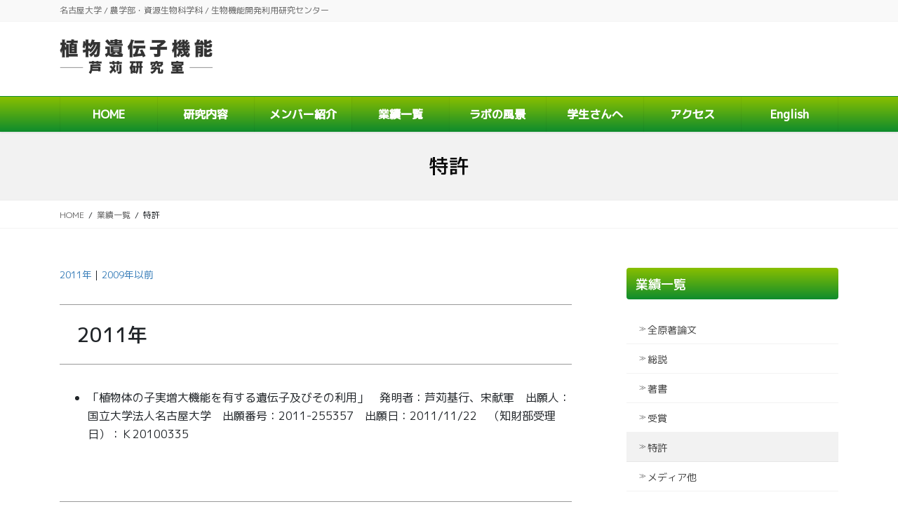

--- FILE ---
content_type: text/html; charset=UTF-8
request_url: http://motoashikari-lab.com/result/pattent/
body_size: 44113
content:
<!DOCTYPE html>
<html lang="ja">
<head>
<meta charset="utf-8">
<meta http-equiv="X-UA-Compatible" content="IE=edge">
<meta name="viewport" content="width=device-width, initial-scale=1">
<!-- Google tag (gtag.js) --><script async src="https://www.googletagmanager.com/gtag/js?id=UA-56241361-2"></script><script>window.dataLayer = window.dataLayer || [];function gtag(){dataLayer.push(arguments);}gtag('js', new Date());gtag('config', 'UA-56241361-2');</script>
<title>特許 | 業績一覧 | 植物遺伝子機能（芦苅研究室）</title>
<meta name='robots' content='max-image-preview:large' />
<link rel="alternate" type="application/rss+xml" title="植物遺伝子機能（芦苅研究室） &raquo; フィード" href="http://motoashikari-lab.com/feed/" />
<link rel="alternate" type="application/rss+xml" title="植物遺伝子機能（芦苅研究室） &raquo; コメントフィード" href="http://motoashikari-lab.com/comments/feed/" />
<meta name="description" content="2011年｜2009年以前2011年「植物体の子実増大機能を有する遺伝子及びその利用」　発明者：芦苅基行、宋献軍　出願人：国立大学法人名古屋大学　出願番号：2011-255357　出願日：2011/11/22　（知財部受理日）：Ｋ201003352009年以前「一次枝梗数を制御する遺伝子及びその利用」　出願人：国立大学法人名古屋大学　発明者：芦苅基行、北野英巳、三浦孝太郎 (名古屋大学) 　特許出願2009-167734（出願日" /><script type="text/javascript">
/* <![CDATA[ */
window._wpemojiSettings = {"baseUrl":"https:\/\/s.w.org\/images\/core\/emoji\/15.0.3\/72x72\/","ext":".png","svgUrl":"https:\/\/s.w.org\/images\/core\/emoji\/15.0.3\/svg\/","svgExt":".svg","source":{"concatemoji":"http:\/\/motoashikari-lab.com\/wp\/wp-includes\/js\/wp-emoji-release.min.js?ver=6.6.4"}};
/*! This file is auto-generated */
!function(i,n){var o,s,e;function c(e){try{var t={supportTests:e,timestamp:(new Date).valueOf()};sessionStorage.setItem(o,JSON.stringify(t))}catch(e){}}function p(e,t,n){e.clearRect(0,0,e.canvas.width,e.canvas.height),e.fillText(t,0,0);var t=new Uint32Array(e.getImageData(0,0,e.canvas.width,e.canvas.height).data),r=(e.clearRect(0,0,e.canvas.width,e.canvas.height),e.fillText(n,0,0),new Uint32Array(e.getImageData(0,0,e.canvas.width,e.canvas.height).data));return t.every(function(e,t){return e===r[t]})}function u(e,t,n){switch(t){case"flag":return n(e,"\ud83c\udff3\ufe0f\u200d\u26a7\ufe0f","\ud83c\udff3\ufe0f\u200b\u26a7\ufe0f")?!1:!n(e,"\ud83c\uddfa\ud83c\uddf3","\ud83c\uddfa\u200b\ud83c\uddf3")&&!n(e,"\ud83c\udff4\udb40\udc67\udb40\udc62\udb40\udc65\udb40\udc6e\udb40\udc67\udb40\udc7f","\ud83c\udff4\u200b\udb40\udc67\u200b\udb40\udc62\u200b\udb40\udc65\u200b\udb40\udc6e\u200b\udb40\udc67\u200b\udb40\udc7f");case"emoji":return!n(e,"\ud83d\udc26\u200d\u2b1b","\ud83d\udc26\u200b\u2b1b")}return!1}function f(e,t,n){var r="undefined"!=typeof WorkerGlobalScope&&self instanceof WorkerGlobalScope?new OffscreenCanvas(300,150):i.createElement("canvas"),a=r.getContext("2d",{willReadFrequently:!0}),o=(a.textBaseline="top",a.font="600 32px Arial",{});return e.forEach(function(e){o[e]=t(a,e,n)}),o}function t(e){var t=i.createElement("script");t.src=e,t.defer=!0,i.head.appendChild(t)}"undefined"!=typeof Promise&&(o="wpEmojiSettingsSupports",s=["flag","emoji"],n.supports={everything:!0,everythingExceptFlag:!0},e=new Promise(function(e){i.addEventListener("DOMContentLoaded",e,{once:!0})}),new Promise(function(t){var n=function(){try{var e=JSON.parse(sessionStorage.getItem(o));if("object"==typeof e&&"number"==typeof e.timestamp&&(new Date).valueOf()<e.timestamp+604800&&"object"==typeof e.supportTests)return e.supportTests}catch(e){}return null}();if(!n){if("undefined"!=typeof Worker&&"undefined"!=typeof OffscreenCanvas&&"undefined"!=typeof URL&&URL.createObjectURL&&"undefined"!=typeof Blob)try{var e="postMessage("+f.toString()+"("+[JSON.stringify(s),u.toString(),p.toString()].join(",")+"));",r=new Blob([e],{type:"text/javascript"}),a=new Worker(URL.createObjectURL(r),{name:"wpTestEmojiSupports"});return void(a.onmessage=function(e){c(n=e.data),a.terminate(),t(n)})}catch(e){}c(n=f(s,u,p))}t(n)}).then(function(e){for(var t in e)n.supports[t]=e[t],n.supports.everything=n.supports.everything&&n.supports[t],"flag"!==t&&(n.supports.everythingExceptFlag=n.supports.everythingExceptFlag&&n.supports[t]);n.supports.everythingExceptFlag=n.supports.everythingExceptFlag&&!n.supports.flag,n.DOMReady=!1,n.readyCallback=function(){n.DOMReady=!0}}).then(function(){return e}).then(function(){var e;n.supports.everything||(n.readyCallback(),(e=n.source||{}).concatemoji?t(e.concatemoji):e.wpemoji&&e.twemoji&&(t(e.twemoji),t(e.wpemoji)))}))}((window,document),window._wpemojiSettings);
/* ]]> */
</script>
<link rel='stylesheet' id='vkExUnit_common_style-css' href='http://motoashikari-lab.com/wp/wp-content/plugins/vk-all-in-one-expansion-unit/assets/css/vkExUnit_style.css?ver=9.109.0.1' type='text/css' media='all' />
<style id='vkExUnit_common_style-inline-css' type='text/css'>
:root {--ver_page_top_button_url:url(http://motoashikari-lab.com/wp/wp-content/plugins/vk-all-in-one-expansion-unit/assets/images/to-top-btn-icon.svg);}@font-face {font-weight: normal;font-style: normal;font-family: "vk_sns";src: url("http://motoashikari-lab.com/wp/wp-content/plugins/vk-all-in-one-expansion-unit/inc/sns/icons/fonts/vk_sns.eot?-bq20cj");src: url("http://motoashikari-lab.com/wp/wp-content/plugins/vk-all-in-one-expansion-unit/inc/sns/icons/fonts/vk_sns.eot?#iefix-bq20cj") format("embedded-opentype"),url("http://motoashikari-lab.com/wp/wp-content/plugins/vk-all-in-one-expansion-unit/inc/sns/icons/fonts/vk_sns.woff?-bq20cj") format("woff"),url("http://motoashikari-lab.com/wp/wp-content/plugins/vk-all-in-one-expansion-unit/inc/sns/icons/fonts/vk_sns.ttf?-bq20cj") format("truetype"),url("http://motoashikari-lab.com/wp/wp-content/plugins/vk-all-in-one-expansion-unit/inc/sns/icons/fonts/vk_sns.svg?-bq20cj#vk_sns") format("svg");}
.veu_promotion-alert__content--text {border: 1px solid rgba(0,0,0,0.125);padding: 0.5em 1em;border-radius: var(--vk-size-radius);margin-bottom: var(--vk-margin-block-bottom);font-size: 0.875rem;}/* Alert Content部分に段落タグを入れた場合に最後の段落の余白を0にする */.veu_promotion-alert__content--text p:last-of-type{margin-bottom:0;margin-top: 0;}
</style>
<style id='wp-emoji-styles-inline-css' type='text/css'>

	img.wp-smiley, img.emoji {
		display: inline !important;
		border: none !important;
		box-shadow: none !important;
		height: 1em !important;
		width: 1em !important;
		margin: 0 0.07em !important;
		vertical-align: -0.1em !important;
		background: none !important;
		padding: 0 !important;
	}
</style>
<link rel='stylesheet' id='wp-block-library-css' href='http://motoashikari-lab.com/wp/wp-includes/css/dist/block-library/style.min.css?ver=6.6.4' type='text/css' media='all' />
<style id='wp-block-library-inline-css' type='text/css'>
/* VK Color Palettes */
</style>
<link rel='stylesheet' id='sass-basis-core-css' href='http://motoashikari-lab.com/wp/wp-content/plugins/snow-monkey-editor/dist/css/fallback.css?ver=1731061702' type='text/css' media='all' />
<link rel='stylesheet' id='snow-monkey-editor-css' href='http://motoashikari-lab.com/wp/wp-content/plugins/snow-monkey-editor/dist/css/app.css?ver=1731061702' type='text/css' media='all' />
<style id='classic-theme-styles-inline-css' type='text/css'>
/*! This file is auto-generated */
.wp-block-button__link{color:#fff;background-color:#32373c;border-radius:9999px;box-shadow:none;text-decoration:none;padding:calc(.667em + 2px) calc(1.333em + 2px);font-size:1.125em}.wp-block-file__button{background:#32373c;color:#fff;text-decoration:none}
</style>
<style id='global-styles-inline-css' type='text/css'>
:root{--wp--preset--aspect-ratio--square: 1;--wp--preset--aspect-ratio--4-3: 4/3;--wp--preset--aspect-ratio--3-4: 3/4;--wp--preset--aspect-ratio--3-2: 3/2;--wp--preset--aspect-ratio--2-3: 2/3;--wp--preset--aspect-ratio--16-9: 16/9;--wp--preset--aspect-ratio--9-16: 9/16;--wp--preset--color--black: #000000;--wp--preset--color--cyan-bluish-gray: #abb8c3;--wp--preset--color--white: #ffffff;--wp--preset--color--pale-pink: #f78da7;--wp--preset--color--vivid-red: #cf2e2e;--wp--preset--color--luminous-vivid-orange: #ff6900;--wp--preset--color--luminous-vivid-amber: #fcb900;--wp--preset--color--light-green-cyan: #7bdcb5;--wp--preset--color--vivid-green-cyan: #00d084;--wp--preset--color--pale-cyan-blue: #8ed1fc;--wp--preset--color--vivid-cyan-blue: #0693e3;--wp--preset--color--vivid-purple: #9b51e0;--wp--preset--gradient--vivid-cyan-blue-to-vivid-purple: linear-gradient(135deg,rgba(6,147,227,1) 0%,rgb(155,81,224) 100%);--wp--preset--gradient--light-green-cyan-to-vivid-green-cyan: linear-gradient(135deg,rgb(122,220,180) 0%,rgb(0,208,130) 100%);--wp--preset--gradient--luminous-vivid-amber-to-luminous-vivid-orange: linear-gradient(135deg,rgba(252,185,0,1) 0%,rgba(255,105,0,1) 100%);--wp--preset--gradient--luminous-vivid-orange-to-vivid-red: linear-gradient(135deg,rgba(255,105,0,1) 0%,rgb(207,46,46) 100%);--wp--preset--gradient--very-light-gray-to-cyan-bluish-gray: linear-gradient(135deg,rgb(238,238,238) 0%,rgb(169,184,195) 100%);--wp--preset--gradient--cool-to-warm-spectrum: linear-gradient(135deg,rgb(74,234,220) 0%,rgb(151,120,209) 20%,rgb(207,42,186) 40%,rgb(238,44,130) 60%,rgb(251,105,98) 80%,rgb(254,248,76) 100%);--wp--preset--gradient--blush-light-purple: linear-gradient(135deg,rgb(255,206,236) 0%,rgb(152,150,240) 100%);--wp--preset--gradient--blush-bordeaux: linear-gradient(135deg,rgb(254,205,165) 0%,rgb(254,45,45) 50%,rgb(107,0,62) 100%);--wp--preset--gradient--luminous-dusk: linear-gradient(135deg,rgb(255,203,112) 0%,rgb(199,81,192) 50%,rgb(65,88,208) 100%);--wp--preset--gradient--pale-ocean: linear-gradient(135deg,rgb(255,245,203) 0%,rgb(182,227,212) 50%,rgb(51,167,181) 100%);--wp--preset--gradient--electric-grass: linear-gradient(135deg,rgb(202,248,128) 0%,rgb(113,206,126) 100%);--wp--preset--gradient--midnight: linear-gradient(135deg,rgb(2,3,129) 0%,rgb(40,116,252) 100%);--wp--preset--font-size--small: 13px;--wp--preset--font-size--medium: 20px;--wp--preset--font-size--large: 36px;--wp--preset--font-size--x-large: 42px;--wp--preset--spacing--20: 0.44rem;--wp--preset--spacing--30: 0.67rem;--wp--preset--spacing--40: 1rem;--wp--preset--spacing--50: 1.5rem;--wp--preset--spacing--60: 2.25rem;--wp--preset--spacing--70: 3.38rem;--wp--preset--spacing--80: 5.06rem;--wp--preset--shadow--natural: 6px 6px 9px rgba(0, 0, 0, 0.2);--wp--preset--shadow--deep: 12px 12px 50px rgba(0, 0, 0, 0.4);--wp--preset--shadow--sharp: 6px 6px 0px rgba(0, 0, 0, 0.2);--wp--preset--shadow--outlined: 6px 6px 0px -3px rgba(255, 255, 255, 1), 6px 6px rgba(0, 0, 0, 1);--wp--preset--shadow--crisp: 6px 6px 0px rgba(0, 0, 0, 1);}:where(.is-layout-flex){gap: 0.5em;}:where(.is-layout-grid){gap: 0.5em;}body .is-layout-flex{display: flex;}.is-layout-flex{flex-wrap: wrap;align-items: center;}.is-layout-flex > :is(*, div){margin: 0;}body .is-layout-grid{display: grid;}.is-layout-grid > :is(*, div){margin: 0;}:where(.wp-block-columns.is-layout-flex){gap: 2em;}:where(.wp-block-columns.is-layout-grid){gap: 2em;}:where(.wp-block-post-template.is-layout-flex){gap: 1.25em;}:where(.wp-block-post-template.is-layout-grid){gap: 1.25em;}.has-black-color{color: var(--wp--preset--color--black) !important;}.has-cyan-bluish-gray-color{color: var(--wp--preset--color--cyan-bluish-gray) !important;}.has-white-color{color: var(--wp--preset--color--white) !important;}.has-pale-pink-color{color: var(--wp--preset--color--pale-pink) !important;}.has-vivid-red-color{color: var(--wp--preset--color--vivid-red) !important;}.has-luminous-vivid-orange-color{color: var(--wp--preset--color--luminous-vivid-orange) !important;}.has-luminous-vivid-amber-color{color: var(--wp--preset--color--luminous-vivid-amber) !important;}.has-light-green-cyan-color{color: var(--wp--preset--color--light-green-cyan) !important;}.has-vivid-green-cyan-color{color: var(--wp--preset--color--vivid-green-cyan) !important;}.has-pale-cyan-blue-color{color: var(--wp--preset--color--pale-cyan-blue) !important;}.has-vivid-cyan-blue-color{color: var(--wp--preset--color--vivid-cyan-blue) !important;}.has-vivid-purple-color{color: var(--wp--preset--color--vivid-purple) !important;}.has-black-background-color{background-color: var(--wp--preset--color--black) !important;}.has-cyan-bluish-gray-background-color{background-color: var(--wp--preset--color--cyan-bluish-gray) !important;}.has-white-background-color{background-color: var(--wp--preset--color--white) !important;}.has-pale-pink-background-color{background-color: var(--wp--preset--color--pale-pink) !important;}.has-vivid-red-background-color{background-color: var(--wp--preset--color--vivid-red) !important;}.has-luminous-vivid-orange-background-color{background-color: var(--wp--preset--color--luminous-vivid-orange) !important;}.has-luminous-vivid-amber-background-color{background-color: var(--wp--preset--color--luminous-vivid-amber) !important;}.has-light-green-cyan-background-color{background-color: var(--wp--preset--color--light-green-cyan) !important;}.has-vivid-green-cyan-background-color{background-color: var(--wp--preset--color--vivid-green-cyan) !important;}.has-pale-cyan-blue-background-color{background-color: var(--wp--preset--color--pale-cyan-blue) !important;}.has-vivid-cyan-blue-background-color{background-color: var(--wp--preset--color--vivid-cyan-blue) !important;}.has-vivid-purple-background-color{background-color: var(--wp--preset--color--vivid-purple) !important;}.has-black-border-color{border-color: var(--wp--preset--color--black) !important;}.has-cyan-bluish-gray-border-color{border-color: var(--wp--preset--color--cyan-bluish-gray) !important;}.has-white-border-color{border-color: var(--wp--preset--color--white) !important;}.has-pale-pink-border-color{border-color: var(--wp--preset--color--pale-pink) !important;}.has-vivid-red-border-color{border-color: var(--wp--preset--color--vivid-red) !important;}.has-luminous-vivid-orange-border-color{border-color: var(--wp--preset--color--luminous-vivid-orange) !important;}.has-luminous-vivid-amber-border-color{border-color: var(--wp--preset--color--luminous-vivid-amber) !important;}.has-light-green-cyan-border-color{border-color: var(--wp--preset--color--light-green-cyan) !important;}.has-vivid-green-cyan-border-color{border-color: var(--wp--preset--color--vivid-green-cyan) !important;}.has-pale-cyan-blue-border-color{border-color: var(--wp--preset--color--pale-cyan-blue) !important;}.has-vivid-cyan-blue-border-color{border-color: var(--wp--preset--color--vivid-cyan-blue) !important;}.has-vivid-purple-border-color{border-color: var(--wp--preset--color--vivid-purple) !important;}.has-vivid-cyan-blue-to-vivid-purple-gradient-background{background: var(--wp--preset--gradient--vivid-cyan-blue-to-vivid-purple) !important;}.has-light-green-cyan-to-vivid-green-cyan-gradient-background{background: var(--wp--preset--gradient--light-green-cyan-to-vivid-green-cyan) !important;}.has-luminous-vivid-amber-to-luminous-vivid-orange-gradient-background{background: var(--wp--preset--gradient--luminous-vivid-amber-to-luminous-vivid-orange) !important;}.has-luminous-vivid-orange-to-vivid-red-gradient-background{background: var(--wp--preset--gradient--luminous-vivid-orange-to-vivid-red) !important;}.has-very-light-gray-to-cyan-bluish-gray-gradient-background{background: var(--wp--preset--gradient--very-light-gray-to-cyan-bluish-gray) !important;}.has-cool-to-warm-spectrum-gradient-background{background: var(--wp--preset--gradient--cool-to-warm-spectrum) !important;}.has-blush-light-purple-gradient-background{background: var(--wp--preset--gradient--blush-light-purple) !important;}.has-blush-bordeaux-gradient-background{background: var(--wp--preset--gradient--blush-bordeaux) !important;}.has-luminous-dusk-gradient-background{background: var(--wp--preset--gradient--luminous-dusk) !important;}.has-pale-ocean-gradient-background{background: var(--wp--preset--gradient--pale-ocean) !important;}.has-electric-grass-gradient-background{background: var(--wp--preset--gradient--electric-grass) !important;}.has-midnight-gradient-background{background: var(--wp--preset--gradient--midnight) !important;}.has-small-font-size{font-size: var(--wp--preset--font-size--small) !important;}.has-medium-font-size{font-size: var(--wp--preset--font-size--medium) !important;}.has-large-font-size{font-size: var(--wp--preset--font-size--large) !important;}.has-x-large-font-size{font-size: var(--wp--preset--font-size--x-large) !important;}
:where(.wp-block-post-template.is-layout-flex){gap: 1.25em;}:where(.wp-block-post-template.is-layout-grid){gap: 1.25em;}
:where(.wp-block-columns.is-layout-flex){gap: 2em;}:where(.wp-block-columns.is-layout-grid){gap: 2em;}
:root :where(.wp-block-pullquote){font-size: 1.5em;line-height: 1.6;}
</style>
<link rel='stylesheet' id='contact-form-7-css' href='http://motoashikari-lab.com/wp/wp-content/plugins/contact-form-7/includes/css/styles.css?ver=6.0.6' type='text/css' media='all' />
<link rel='stylesheet' id='snow-monkey-editor@view-css' href='http://motoashikari-lab.com/wp/wp-content/plugins/snow-monkey-editor/dist/css/view.css?ver=1731061702' type='text/css' media='all' />
<link rel='stylesheet' id='vk-swiper-style-css' href='http://motoashikari-lab.com/wp/wp-content/plugins/vk-blocks-pro/vendor/vektor-inc/vk-swiper/src/assets/css/swiper-bundle.min.css?ver=11.0.2' type='text/css' media='all' />
<link rel='stylesheet' id='bootstrap-4-style-css' href='http://motoashikari-lab.com/wp/wp-content/themes/lightning-pro/library/bootstrap-4/css/bootstrap.min.css?ver=4.3.1' type='text/css' media='all' />
<link rel='stylesheet' id='lightning-design-style-css' href='http://motoashikari-lab.com/wp/wp-content/plugins/lightning-skin-fort/bs4/css/style-footer-light.css?ver=9.2.4' type='text/css' media='all' />
<style id='lightning-design-style-inline-css' type='text/css'>
/* Fort */dt { border-left-color:#0e8c2d; }ul.page-numbers li span.page-numbers.current,.page-link dl .post-page-numbers.current { background-color:#0e8c2d; }h2,.mainSection-title,.subSection .widget .subSection-title { border-top-color:#0e8c2d; }.siteFooter { border-top-color:#0e8c2d; }@media (min-width: 992px){.gMenu_outer { border-top-color:#0e8c2d; }ul.gMenu > li:hover > a .gMenu_description,ul.gMenu > li.current-post-ancestor > a .gMenu_description,ul.gMenu > li.current-menu-item > a .gMenu_description,ul.gMenu > li.current-menu-parent > a .gMenu_description,ul.gMenu > li.current-menu-ancestor > a .gMenu_description,ul.gMenu > li.current_page_parent > a .gMenu_description,ul.gMenu > li.current_page_ancestor > a .gMenu_description { color: #0e8c2d; }.gMenu_outer { border-top-color:#0e8c2d; }} /* @media (min-width: 768px){ */.btn-default { border-color:#e5e5e5; color:#535353; }:root {--g_nav_main_acc_icon_open_url:url(http://motoashikari-lab.com/wp/wp-content/themes/lightning-pro/inc/vk-mobile-nav/package/images/vk-menu-acc-icon-open-black.svg);--g_nav_main_acc_icon_close_url: url(http://motoashikari-lab.com/wp/wp-content/themes/lightning-pro/inc/vk-mobile-nav/package/images/vk-menu-close-black.svg);--g_nav_sub_acc_icon_open_url: url(http://motoashikari-lab.com/wp/wp-content/themes/lightning-pro/inc/vk-mobile-nav/package/images/vk-menu-acc-icon-open-black.svg);--g_nav_sub_acc_icon_close_url: url(http://motoashikari-lab.com/wp/wp-content/themes/lightning-pro/inc/vk-mobile-nav/package/images/vk-menu-close-black.svg);}
/* Pro Title Design */ .siteContent .subSection-title,.siteContent .widget .subSection-title { background-color:#0e8c2d;position: relative;border:none;padding: 0.6em 0.7em 0.5em;margin-bottom:1.2em;margin-left: unset;margin-right: unset;color:#fff;border-radius:4px;outline: unset;outline-offset: unset;}.siteContent .subSection-title a,.siteContent .widget .subSection-title a { color:#fff;}.siteContent .subSection-title::before,.siteContent .widget .subSection-title::before { content:none;}.siteContent .subSection-title::after,.siteContent .widget .subSection-title::after { content:none;}
/* page header */.page-header{color:#0a0a0a;background-color:#f2f2f2;}
/* Font switch */h1,h2,h3,h4,h5,h6,dt,.page-header_pageTitle,.mainSection-title,.subSection-title,.veu_leadTxt,.lead{ font-family:"M PLUS 1p",sans-serif;font-weight:500;}body{ font-family:"M PLUS 1p",sans-serif;font-weight:400;}
</style>
<link rel='stylesheet' id='vk-blocks-build-css-css' href='http://motoashikari-lab.com/wp/wp-content/plugins/vk-blocks-pro/build/block-build.css?ver=1.104.0.0' type='text/css' media='all' />
<style id='vk-blocks-build-css-inline-css' type='text/css'>
:root {--vk_flow-arrow: url(http://motoashikari-lab.com/wp/wp-content/plugins/vk-blocks-pro/inc/vk-blocks/images/arrow_bottom.svg);--vk_image-mask-circle: url(http://motoashikari-lab.com/wp/wp-content/plugins/vk-blocks-pro/inc/vk-blocks/images/circle.svg);--vk_image-mask-wave01: url(http://motoashikari-lab.com/wp/wp-content/plugins/vk-blocks-pro/inc/vk-blocks/images/wave01.svg);--vk_image-mask-wave02: url(http://motoashikari-lab.com/wp/wp-content/plugins/vk-blocks-pro/inc/vk-blocks/images/wave02.svg);--vk_image-mask-wave03: url(http://motoashikari-lab.com/wp/wp-content/plugins/vk-blocks-pro/inc/vk-blocks/images/wave03.svg);--vk_image-mask-wave04: url(http://motoashikari-lab.com/wp/wp-content/plugins/vk-blocks-pro/inc/vk-blocks/images/wave04.svg);}

	:root {

		--vk-balloon-border-width:1px;

		--vk-balloon-speech-offset:-12px;
	}
	
</style>
<link rel='stylesheet' id='vk-media-posts-style-css' href='http://motoashikari-lab.com/wp/wp-content/themes/lightning-pro/inc/media-posts/package/css/media-posts.css?ver=1.2' type='text/css' media='all' />
<link rel='stylesheet' id='jquery.lightbox.min.css-css' href='http://motoashikari-lab.com/wp/wp-content/plugins/wp-jquery-lightbox/lightboxes/wp-jquery-lightbox/styles/lightbox.min.css?ver=2.3.4' type='text/css' media='all' />
<link rel='stylesheet' id='jqlb-overrides-css' href='http://motoashikari-lab.com/wp/wp-content/plugins/wp-jquery-lightbox/lightboxes/wp-jquery-lightbox/styles/overrides.css?ver=2.3.4' type='text/css' media='all' />
<style id='jqlb-overrides-inline-css' type='text/css'>

			#outerImageContainer {
				box-shadow: 0 0 4px 2px rgba(0,0,0,.2);
			}
			#imageContainer{
				padding: 6px;
			}
			#imageDataContainer {
				box-shadow: 0 -4px 0 0 #fff, 0 0 4px 2px rgba(0,0,0,.1);
				z-index: auto;
			}
			#prevArrow,
			#nextArrow{
				background-color: rgba(255,255,255,.7;
				color: #000000;
			}
</style>
<script type="text/javascript" id="vk-blocks/breadcrumb-script-js-extra">
/* <![CDATA[ */
var vkBreadcrumbSeparator = {"separator":""};
/* ]]> */
</script>
<script type="text/javascript" src="http://motoashikari-lab.com/wp/wp-content/plugins/vk-blocks-pro/build/vk-breadcrumb.min.js?ver=1.104.0.0" id="vk-blocks/breadcrumb-script-js"></script>
<script type="text/javascript" src="http://motoashikari-lab.com/wp/wp-content/plugins/snow-monkey-editor/dist/js/app.js?ver=1731061702" id="snow-monkey-editor-js" defer="defer" data-wp-strategy="defer"></script>
<script type="text/javascript" src="http://motoashikari-lab.com/wp/wp-includes/js/jquery/jquery.min.js?ver=3.7.1" id="jquery-core-js"></script>
<script type="text/javascript" src="http://motoashikari-lab.com/wp/wp-includes/js/jquery/jquery-migrate.min.js?ver=3.4.1" id="jquery-migrate-js"></script>
<link rel="https://api.w.org/" href="http://motoashikari-lab.com/wp-json/" /><link rel="alternate" title="JSON" type="application/json" href="http://motoashikari-lab.com/wp-json/wp/v2/pages/837" /><link rel="EditURI" type="application/rsd+xml" title="RSD" href="http://motoashikari-lab.com/wp/xmlrpc.php?rsd" />
<meta name="generator" content="WordPress 6.6.4" />
<link rel="canonical" href="http://motoashikari-lab.com/result/pattent/" />
<link rel='shortlink' href='http://motoashikari-lab.com/?p=837' />
<link rel="alternate" title="oEmbed (JSON)" type="application/json+oembed" href="http://motoashikari-lab.com/wp-json/oembed/1.0/embed?url=http%3A%2F%2Fmotoashikari-lab.com%2Fresult%2Fpattent%2F" />
<link rel="alternate" title="oEmbed (XML)" type="text/xml+oembed" href="http://motoashikari-lab.com/wp-json/oembed/1.0/embed?url=http%3A%2F%2Fmotoashikari-lab.com%2Fresult%2Fpattent%2F&#038;format=xml" />
<!-- Stream WordPress user activity plugin v4.1.1 -->
		<style type="text/css" id="wp-custom-css">
			.gMenu>li .gMenu_name {
	font-size:16px;
}
.vk_posts .vk_card_item .vk_post_title.card-title {
	font-size:18px;
}
.gMenu_outer,
.subSection-title{
	border-top-width:1px;
		 background-color: #0e8c2d;
    background: -webkit-gradient(linear, 0 0, 0 bottom, from(#89bf00), to(#0e8c2d));
    background: -moz-linear-gradient(#89bf00, #0e8c2d);
    background: linear-gradient(#89bf00, #0e8c2d);
    -ms-filter: "progid:DXImageTransform.Microsoft.Gradient(StartColorStr=#89bf00, EndColorStr=#0e8c2d)";
}
.gMenu > li > a,
.gMenu > li > a:hover{
	color:#fff;
}		</style>
		
</head>
<body class="page-template page-template-page-no-mainfoot page-template-page-no-mainfoot-php page page-id-837 page-child parent-pageid-9 vk-blocks sidebar-fix bootstrap4 device-pc post-name-pattent post-type-page">
<a class="skip-link screen-reader-text" href="#main">コンテンツに移動</a>
<a class="skip-link screen-reader-text" href="#main">ナビゲーションに移動</a>
<header class="siteHeader">
	<div class="headerTop" id="headerTop"><div class="container"><p class="headerTop_description">名古屋大学 / 農学部・資源生物科学科 / 生物機能開発利用研究センター</p></div><!-- [ / .container ] --></div><!-- [ / #headerTop  ] -->	<div class="container siteHeadContainer">
		<div class="navbar-header">
						<p class="navbar-brand siteHeader_logo">
			<a href="http://motoashikari-lab.com/">
				<span><img src="http://motoashikari-lab.com/wp/wp-content/uploads/2020/03/head-logo.png" alt="植物遺伝子機能（芦苅研究室）" /></span>
			</a>
			</p>
			<div class="siteHeader_sub"><p class="contact_txt"></p></div>					</div>

		<div id="gMenu_outer" class="gMenu_outer"><nav class="menu-header-navigation-container"><ul id="menu-header-navigation" class="menu gMenu vk-menu-acc"><li id="menu-item-585" class="menu-item menu-item-type-post_type menu-item-object-page menu-item-home"><a href="http://motoashikari-lab.com/"><strong class="gMenu_name">HOME</strong></a></li>
<li id="menu-item-583" class="menu-item menu-item-type-post_type menu-item-object-page"><a href="http://motoashikari-lab.com/intro/"><strong class="gMenu_name">研究内容</strong></a></li>
<li id="menu-item-579" class="menu-item menu-item-type-post_type menu-item-object-page"><a href="http://motoashikari-lab.com/member/"><strong class="gMenu_name">メンバー紹介</strong></a></li>
<li id="menu-item-584" class="menu-item menu-item-type-post_type menu-item-object-page current-page-ancestor"><a href="http://motoashikari-lab.com/result/"><strong class="gMenu_name">業績一覧</strong></a></li>
<li id="menu-item-581" class="menu-item menu-item-type-post_type menu-item-object-page"><a href="http://motoashikari-lab.com/blog/"><strong class="gMenu_name">ラボの風景</strong></a></li>
<li id="menu-item-4862" class="menu-item menu-item-type-post_type menu-item-object-page"><a href="http://motoashikari-lab.com/student/"><strong class="gMenu_name">学生さんへ</strong></a></li>
<li id="menu-item-580" class="menu-item menu-item-type-post_type menu-item-object-page"><a href="http://motoashikari-lab.com/access/"><strong class="gMenu_name">アクセス</strong></a></li>
<li id="menu-item-748" class="menu-item menu-item-type-post_type menu-item-object-page"><a href="http://motoashikari-lab.com/english/"><strong class="gMenu_name">English</strong></a></li>
</ul></nav></div>	</div>
	</header>

<div class="section page-header"><div class="container"><div class="row"><div class="col-md-12">
<h1 class="page-header_pageTitle">
特許</h1>
</div></div></div></div><!-- [ /.page-header ] -->
<!-- [ .breadSection ] -->
<div class="section breadSection">
<div class="container">
<div class="row">
<ol class="breadcrumb" itemtype="http://schema.org/BreadcrumbList"><li id="panHome" itemprop="itemListElement" itemscope itemtype="http://schema.org/ListItem"><a itemprop="item" href="http://motoashikari-lab.com/"><span itemprop="name"><i class="fa fa-home"></i> HOME</span></a></li><li itemprop="itemListElement" itemscope itemtype="http://schema.org/ListItem"><a itemprop="item" href="http://motoashikari-lab.com/result/"><span itemprop="name">業績一覧</span></a></li><li><span>特許</span></li></ol>
</div>
</div>
</div>
<!-- [ /.breadSection ] -->
<div class="section siteContent">
<div class="container">
<div class="row">
<div class="col mainSection mainSection-col-two baseSection" id="main" role="main">


	<div id="post-837" class="post-837 page type-page status-publish hentry">

		<div class="entry-body">
	<div style="font-size: 85%;"><a href="#link2011">2011年</a>｜<a href="#link2009">2009年以前</a></div>
<div class="sectionBox" id="link2011">
<h3>2011年</h3>
<ul>
<li>「植物体の子実増大機能を有する遺伝子及びその利用」　発明者：芦苅基行、宋献軍　出願人：国立大学法人名古屋大学　出願番号：2011-255357　出願日：2011/11/22　（知財部受理日）：Ｋ20100335</li>
</ul>
</div>
<div class="sectionBox" id="link2009">
<h3>2009年以前</h3>
<ul>
<li>「一次枝梗数を制御する遺伝子及びその利用」　出願人：国立大学法人名古屋大学　発明者：芦苅基行、北野英巳、三浦孝太郎 (名古屋大学) 　特許出願2009-167734（出願日　平成21年7月16日）　国際出願番号：ＰＣＴ／ＪＰ２０１０／０６２１１９　（出願日　平成２２年７月１６日）</li>
<li>「 冠水応答関連遺伝子及びその利用 」　出願人：国立大学法人名古屋大学、独立行政法人農業生物資源研究所　発明者：芦苅基行、服部洋子(名古屋大学) 、呉建忠、松本隆（農業生物資源研究所）　特許出願2009-031885（出願日　平成21年2月13日）　国際出願番号：ＰＣＴ／ＪＰ２０１０／０５２０７４（出願日　平成２２年２月１２日）</li>
<li>「優性の矮性形質を示すイネ属植物、およびその利用」　出願人：国立大学法人名古屋大学、国立大学法人九州大学　発明者：松岡信、北野英巳、芦苅基行、香村敏郎、佐藤光（九州大学）　特許出願２００５－３０５０８２（出願日　平成１７年１０月１９日）　国際出願番号：ＰＣＴ／ＪＰ２００６／３２０７１７（出願日　平成１８年１０月１８日）</li>
</ul>
</div>
	</div>
	
		</div><!-- [ /#post-837 ] -->

	</div><!-- [ /.mainSection ] -->

<div class="col subSection sideSection sideSection-col-two baseSection">
			<aside class="widget widget_child_page widget_link_list">
			<nav class="localNav">
			<h1 class="subSection-title">業績一覧</h1>
			<ul>
			<li class="page_item page-item-496"><a href="http://motoashikari-lab.com/result/paper/">全原著論文</a></li>
<li class="page_item page-item-824"><a href="http://motoashikari-lab.com/result/review/">総説</a></li>
<li class="page_item page-item-25"><a href="http://motoashikari-lab.com/result/book/">著書</a></li>
<li class="page_item page-item-2033"><a href="http://motoashikari-lab.com/result/award/">受賞</a></li>
<li class="page_item page-item-837 current_page_item"><a href="http://motoashikari-lab.com/result/pattent/" aria-current="page">特許</a></li>
<li class="page_item page-item-502"><a href="http://motoashikari-lab.com/result/media/">メディア他</a></li>
			</ul>
			</nav>
			</aside>
		<aside class="widget_text widget widget_custom_html" id="custom_html-4"><div class="textwidget custom-html-widget"><!-- <a href="http://motoashikari-lab.com/wp/wp-content/uploads/2018/11/WISH_catalogue_lite4.pdf" target="_blank" style="font-weight: bold;" rel="noopener"><img src="http://motoashikari-lab.com/wp/wp-content/uploads/2018/11/wish_Catalogue.png" alt="WISH Breeding catalogue" />
WISH Breeding catalogue</a>

<br />
　<br />

<a href="http://motoashikari-lab.com/wp/wp-content/uploads/2018/11/Supplementary-Material_WISH.pdf" target="_blank" style="font-weight: bold;" rel="noopener"><img src="http://motoashikari-lab.com/wp/wp-content/uploads/2018/11/wish_SupplementaryMaterial.png" />
WISH Supplementary Material</a> -->
</div></aside></div><!-- [ /.subSection ] -->


</div><!-- [ /.row ] -->
</div><!-- [ /.container ] -->
</div><!-- [ /.siteContent ] -->


<footer class="section siteFooter">
	<div class="footerMenu">
	   <div class="container">
			<nav class="menu-footer-sitemap-container"><ul id="menu-footer-sitemap" class="menu nav"><li id="menu-item-587" class="menu-item menu-item-type-post_type menu-item-object-page menu-item-587"><a href="http://motoashikari-lab.com/sitemap/">サイトマップ</a></li>
<li id="menu-item-588" class="menu-item menu-item-type-post_type menu-item-object-page menu-item-588"><a href="http://motoashikari-lab.com/link/">リンク集</a></li>
</ul></nav>		</div>
	</div>
	<div class="container sectionBox">
		<div class="row ">
			<div class="col-md-4"></div><div class="col-md-4"><aside class="widget widget_wp_widget_vkexunit_profile" id="wp_widget_vkexunit_profile-3">
<div class="veu_profile">
<div class="profile" >
		<div class="media_outer media_center" style="width:180px;"><img class="profile_media" src="http://motoashikari-lab.com/wp/wp-content/uploads/2020/03/head-logo.png" alt="植物遺伝子機能（芦苅研究室）" /></div>
</div>
<!-- / .site-profile -->
</div>
		</aside></div><div class="col-md-4"></div>		</div>
	</div>

	
	<div class="container sectionBox copySection text-center">
			<p>Copyright &copy; 植物遺伝子機能（芦苅研究室） All Rights Reserved.</p>	</div>
</footer>
<style id="lightning-color-custom-for-plugins" type="text/css">/* ltg theme common */.color_key_bg,.color_key_bg_hover:hover{background-color: #0e8c2d;}.color_key_txt,.color_key_txt_hover:hover{color: #0e8c2d;}.color_key_border,.color_key_border_hover:hover{border-color: #0e8c2d;}.color_key_dark_bg,.color_key_dark_bg_hover:hover{background-color: #0e8c2d;}.color_key_dark_txt,.color_key_dark_txt_hover:hover{color: #0e8c2d;}.color_key_dark_border,.color_key_dark_border_hover:hover{border-color: #0e8c2d;}</style><div class="vk-mobile-nav-menu-btn">MENU</div><div class="vk-mobile-nav"><nav class="global-nav"><ul id="menu-header-navigation-1" class="vk-menu-acc  menu"><li id="menu-item-585" class="menu-item menu-item-type-post_type menu-item-object-page menu-item-home menu-item-585"><a href="http://motoashikari-lab.com/">HOME</a></li>
<li id="menu-item-583" class="menu-item menu-item-type-post_type menu-item-object-page menu-item-583"><a href="http://motoashikari-lab.com/intro/">研究内容</a></li>
<li id="menu-item-579" class="menu-item menu-item-type-post_type menu-item-object-page menu-item-579"><a href="http://motoashikari-lab.com/member/">メンバー紹介</a></li>
<li id="menu-item-584" class="menu-item menu-item-type-post_type menu-item-object-page current-page-ancestor menu-item-584"><a href="http://motoashikari-lab.com/result/">業績一覧</a></li>
<li id="menu-item-581" class="menu-item menu-item-type-post_type menu-item-object-page menu-item-581"><a href="http://motoashikari-lab.com/blog/">ラボの風景</a></li>
<li id="menu-item-4862" class="menu-item menu-item-type-post_type menu-item-object-page menu-item-4862"><a href="http://motoashikari-lab.com/student/">学生さんへ</a></li>
<li id="menu-item-580" class="menu-item menu-item-type-post_type menu-item-object-page menu-item-580"><a href="http://motoashikari-lab.com/access/">アクセス</a></li>
<li id="menu-item-748" class="menu-item menu-item-type-post_type menu-item-object-page menu-item-748"><a href="http://motoashikari-lab.com/english/">English</a></li>
</ul></nav></div><link href="https://fonts.googleapis.com/css?family=M+PLUS+1p:500,400" rel="stylesheet"><link rel='stylesheet' id='lightning-common-style-css' href='http://motoashikari-lab.com/wp/wp-content/themes/lightning-pro/assets/css/common.css?ver=4.0.8' type='text/css' media='all' />
<link rel='stylesheet' id='lightning-theme-style-css' href='http://motoashikari-lab.com/wp/wp-content/themes/lightning-pro/style.css?ver=4.0.8' type='text/css' media='all' />
<script type="text/javascript" src="http://motoashikari-lab.com/wp/wp-includes/js/dist/hooks.min.js?ver=2810c76e705dd1a53b18" id="wp-hooks-js"></script>
<script type="text/javascript" src="http://motoashikari-lab.com/wp/wp-includes/js/dist/i18n.min.js?ver=5e580eb46a90c2b997e6" id="wp-i18n-js"></script>
<script type="text/javascript" id="wp-i18n-js-after">
/* <![CDATA[ */
wp.i18n.setLocaleData( { 'text direction\u0004ltr': [ 'ltr' ] } );
/* ]]> */
</script>
<script type="text/javascript" src="http://motoashikari-lab.com/wp/wp-content/plugins/contact-form-7/includes/swv/js/index.js?ver=6.0.6" id="swv-js"></script>
<script type="text/javascript" id="contact-form-7-js-translations">
/* <![CDATA[ */
( function( domain, translations ) {
	var localeData = translations.locale_data[ domain ] || translations.locale_data.messages;
	localeData[""].domain = domain;
	wp.i18n.setLocaleData( localeData, domain );
} )( "contact-form-7", {"translation-revision-date":"2025-04-11 06:42:50+0000","generator":"GlotPress\/4.0.1","domain":"messages","locale_data":{"messages":{"":{"domain":"messages","plural-forms":"nplurals=1; plural=0;","lang":"ja_JP"},"This contact form is placed in the wrong place.":["\u3053\u306e\u30b3\u30f3\u30bf\u30af\u30c8\u30d5\u30a9\u30fc\u30e0\u306f\u9593\u9055\u3063\u305f\u4f4d\u7f6e\u306b\u7f6e\u304b\u308c\u3066\u3044\u307e\u3059\u3002"],"Error:":["\u30a8\u30e9\u30fc:"]}},"comment":{"reference":"includes\/js\/index.js"}} );
/* ]]> */
</script>
<script type="text/javascript" id="contact-form-7-js-before">
/* <![CDATA[ */
var wpcf7 = {
    "api": {
        "root": "http:\/\/motoashikari-lab.com\/wp-json\/",
        "namespace": "contact-form-7\/v1"
    }
};
/* ]]> */
</script>
<script type="text/javascript" src="http://motoashikari-lab.com/wp/wp-content/plugins/contact-form-7/includes/js/index.js?ver=6.0.6" id="contact-form-7-js"></script>
<script type="text/javascript" id="vkExUnit_master-js-js-extra">
/* <![CDATA[ */
var vkExOpt = {"ajax_url":"http:\/\/motoashikari-lab.com\/wp\/wp-admin\/admin-ajax.php","homeUrl":"http:\/\/motoashikari-lab.com\/"};
/* ]]> */
</script>
<script type="text/javascript" src="http://motoashikari-lab.com/wp/wp-content/plugins/vk-all-in-one-expansion-unit/assets/js/all.min.js?ver=9.109.0.1" id="vkExUnit_master-js-js"></script>
<script type="text/javascript" src="http://motoashikari-lab.com/wp/wp-content/plugins/vk-blocks-pro/vendor/vektor-inc/vk-swiper/src/assets/js/swiper-bundle.min.js?ver=11.0.2" id="vk-swiper-script-js"></script>
<script type="text/javascript" src="http://motoashikari-lab.com/wp/wp-content/plugins/vk-blocks-pro/build/vk-slider.min.js?ver=1.104.0.0" id="vk-blocks-slider-js"></script>
<script type="text/javascript" src="http://motoashikari-lab.com/wp/wp-content/plugins/vk-blocks-pro/build/vk-accordion.min.js?ver=1.104.0.0" id="vk-blocks-accordion-js"></script>
<script type="text/javascript" src="http://motoashikari-lab.com/wp/wp-content/plugins/vk-blocks-pro/build/vk-animation.min.js?ver=1.104.0.0" id="vk-blocks-animation-js"></script>
<script type="text/javascript" src="http://motoashikari-lab.com/wp/wp-content/plugins/vk-blocks-pro/build/vk-breadcrumb.min.js?ver=1.104.0.0" id="vk-blocks-breadcrumb-js"></script>
<script type="text/javascript" src="http://motoashikari-lab.com/wp/wp-content/plugins/vk-blocks-pro/build/vk-faq2.min.js?ver=1.104.0.0" id="vk-blocks-faq2-js"></script>
<script type="text/javascript" src="http://motoashikari-lab.com/wp/wp-content/plugins/vk-blocks-pro/build/vk-fixed-display.min.js?ver=1.104.0.0" id="vk-blocks-fixed-display-js"></script>
<script type="text/javascript" src="http://motoashikari-lab.com/wp/wp-content/plugins/vk-blocks-pro/build/vk-tab.min.js?ver=1.104.0.0" id="vk-blocks-tab-js"></script>
<script type="text/javascript" src="http://motoashikari-lab.com/wp/wp-content/plugins/vk-blocks-pro/build/vk-table-of-contents-new.min.js?ver=1.104.0.0" id="vk-blocks-table-of-contents-new-js"></script>
<script type="text/javascript" src="http://motoashikari-lab.com/wp/wp-content/plugins/vk-blocks-pro/build/vk-post-list-slider.min.js?ver=1.104.0.0" id="vk-blocks-post-list-slider-js"></script>
<script type="text/javascript" src="http://motoashikari-lab.com/wp/wp-content/themes/lightning-pro/assets/js/lightning.min.js?ver=4.0.8" id="lightning-js-js"></script>
<script type="text/javascript" src="http://motoashikari-lab.com/wp/wp-content/themes/lightning-pro/library/bootstrap-4/js/bootstrap.min.js?ver=4.3.1" id="bootstrap-4-js-js"></script>
<script type="text/javascript" src="http://motoashikari-lab.com/wp/wp-content/plugins/vk-all-in-one-expansion-unit/inc/smooth-scroll/js/smooth-scroll.min.js?ver=9.109.0.1" id="smooth-scroll-js-js"></script>
<script type="text/javascript" src="http://motoashikari-lab.com/wp/wp-content/plugins/wp-jquery-lightbox/lightboxes/wp-jquery-lightbox/vendor/jquery.touchwipe.min.js?ver=2.3.4" id="wp-jquery-lightbox-swipe-js"></script>
<script type="text/javascript" src="http://motoashikari-lab.com/wp/wp-content/plugins/wp-jquery-lightbox/inc/purify.min.js?ver=2.3.4" id="wp-jquery-lightbox-purify-js"></script>
<script type="text/javascript" src="http://motoashikari-lab.com/wp/wp-content/plugins/wp-jquery-lightbox/lightboxes/wp-jquery-lightbox/vendor/panzoom.min.js?ver=2.3.4" id="wp-jquery-lightbox-panzoom-js"></script>
<script type="text/javascript" id="wp-jquery-lightbox-js-extra">
/* <![CDATA[ */
var JQLBSettings = {"showTitle":"1","useAltForTitle":"1","showCaption":"1","showNumbers":"1","fitToScreen":"0","resizeSpeed":"400","showDownload":"","navbarOnTop":"","marginSize":"0","mobileMarginSize":"20","slideshowSpeed":"4000","allowPinchZoom":"1","borderSize":"6","borderColor":"#ffffff","overlayColor":"#ffffff","overlayOpacity":"0.7","newNavStyle":"1","fixedNav":"1","showInfoBar":"1","prevLinkTitle":"\u524d\u306e\u753b\u50cf","nextLinkTitle":"\u6b21\u306e\u753b\u50cf","closeTitle":"\u30ae\u30e3\u30e9\u30ea\u30fc\u3092\u9589\u3058\u308b","image":"\u753b\u50cf ","of":"\u306e","download":"\u30c0\u30a6\u30f3\u30ed\u30fc\u30c9","pause":"(\u30b9\u30e9\u30a4\u30c9\u30b7\u30e7\u30fc\u3092\u4e00\u6642\u505c\u6b62\u3059\u308b)","play":"(\u30b9\u30e9\u30a4\u30c9\u30b7\u30e7\u30fc\u3092\u518d\u751f\u3059\u308b)"};
/* ]]> */
</script>
<script type="text/javascript" src="http://motoashikari-lab.com/wp/wp-content/plugins/wp-jquery-lightbox/lightboxes/wp-jquery-lightbox/jquery.lightbox.js?ver=2.3.4" id="wp-jquery-lightbox-js"></script>
<style id="lightning-common-style-custom" type="text/css">/* ltg common custom */ .bbp-submit-wrapper .button.submit,.woocommerce a.button.alt:hover,.woocommerce-product-search button:hover,.woocommerce button.button.alt { background-color:#0e8c2d ; }.bbp-submit-wrapper .button.submit:hover,.woocommerce a.button.alt,.woocommerce-product-search button,.woocommerce button.button.alt:hover { background-color:#0e8c2d ; }.woocommerce ul.product_list_widget li a:hover img { border-color:#0e8c2d; }.veu_color_txt_key { color:#0e8c2d ; }.veu_color_bg_key { background-color:#0e8c2d ; }.veu_color_border_key { border-color:#0e8c2d ; }.btn-default { border-color:#0e8c2d;color:#0e8c2d;}.btn-default:focus,.btn-default:hover { border-color:#0e8c2d;background-color: #0e8c2d; }.btn-primary { background-color:#0e8c2d;border-color:#0e8c2d; }.btn-primary:focus,.btn-primary:hover { background-color:#0e8c2d;border-color:#0e8c2d; }</style></body>
</html>
